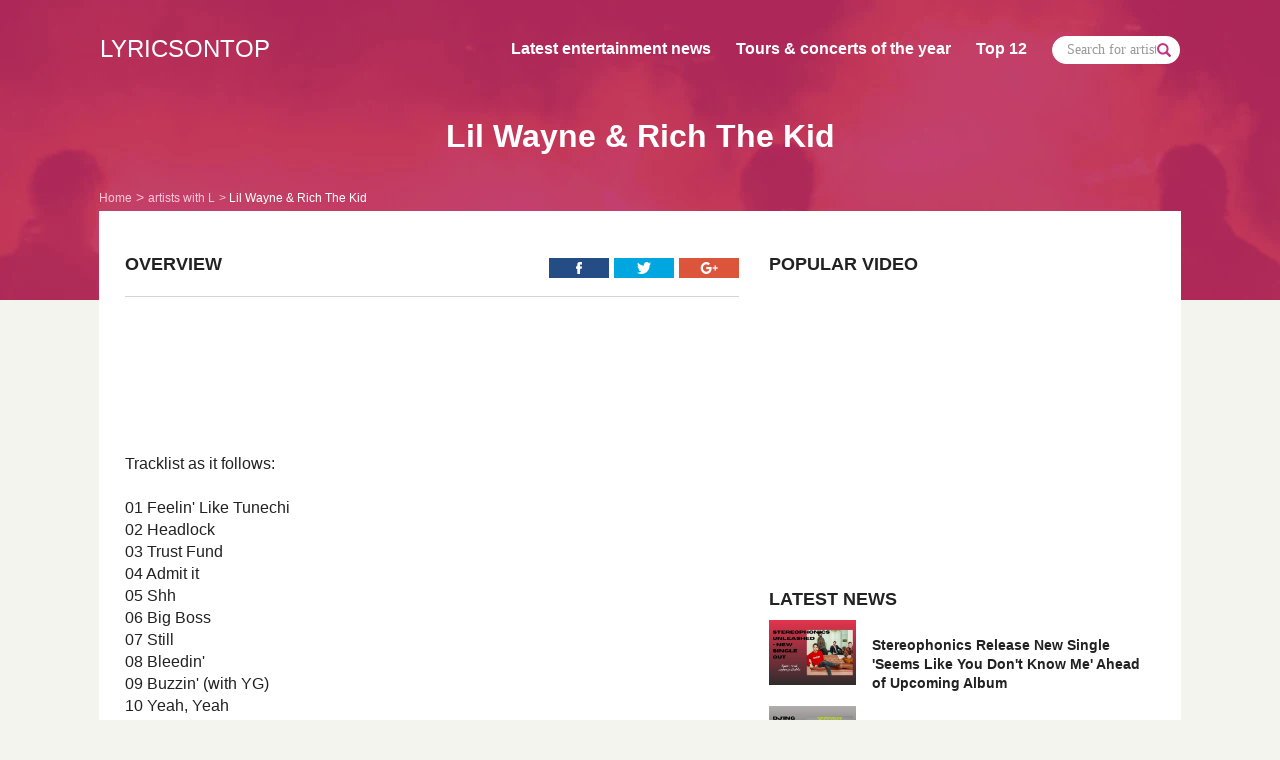

--- FILE ---
content_type: text/html; charset=UTF-8
request_url: https://www.lyricsontop.com/lil-wayne-rich-the-kid-songs.html
body_size: 5283
content:
<!DOCTYPE html>
<html lang="en">
<head>
    <meta charset="utf-8">
    <meta http-equiv="X-UA-Compatible" content="IE=edge">
    <meta name="viewport" content="width=device-width, initial-scale=1">
    <!-- The above 3 meta tags *must* come first in the head; any other head content must come *after* these tags -->
    <meta name="application-name" content="LyricsOnTop" />
    <base href="https://www.lyricsontop.com/" />

    <title>Lil Wayne & Rich The Kid lyrics - LYRICSONTOP.COM</title>
    <meta name ="description"   content="Lil Wayne & Rich The Kid song lyrics - Newest songs text, complete and updated from Lil Wayne & Rich The Kid. Browse top lyrics by Lil Wayne & Rich The Kid, including new albums and free singles." />
    <meta name ="keywords"      content="Lil Wayne & Rich The Kid lyrics, Lil Wayne & Rich The Kid songs text, more lyrics to Lil Wayne & Rich The Kid, top lyrics for Lil Wayne & Rich The Kid" />

        <meta property="og:title" content="Lil Wayne & Rich The Kid lyrics - LYRICSONTOP.COM" />
    <meta property="og:description" content="Lil Wayne & Rich The Kid song lyrics - Newest songs text, complete and updated from Lil Wayne & Rich The Kid. Browse top lyrics by Lil Wayne & Rich The Kid, including new albums and free singles.">
        <meta property="og:url" content="https://www.lyricsontop.com/lil-wayne-rich-the-kid-songs.html" />    <meta property="og:site_name" content="LyricsOnTop" />

    <meta name="msvalidate.01"  content="60DE70962793812CD1E385169487C4C1" />
    <meta name="robots"         content="index,follow" />
    <link rel="canonical" href="https://www.lyricsontop.com/lil-wayne-rich-the-kid-songs.html" />
    <!-- favicon -->
    <link rel="icon" href="https://www.lyricsontop.com/img/favicon.png" type="image/png" sizes="16x16">
    <!-- Bootstrap -->
    <link href="https://www.lyricsontop.com/css/bootstrap.min.css" rel="stylesheet" async defer>
    <!-- OWL CAROUSEL -->
    <link rel="stylesheet" href="https://www.lyricsontop.com/css/owl.carousel.min.css" async defer>
    <link rel="stylesheet" href="https://www.lyricsontop.com/css/owl.theme.default.min.css" async defer>
    <link rel="stylesheet" href="https://www.lyricsontop.com/js\lite-youtube-embed\lite-yt-embed.css" async defer>
    <!-- Custom CSS -->
    <link href="https://www.lyricsontop.com/css/custom.css" rel="stylesheet">

    <!-- HTML5 shim and Respond.js for IE8 support of HTML5 elements and media queries -->
    <!-- WARNING: Respond.js doesn't work if you view the page via file:// -->
    <!--[if lt IE 9]>
    <script src="https://oss.maxcdn.com/html5shiv/3.7.3/html5shiv.min.js"  async defer></script>
    <script src="https://oss.maxcdn.com/respond/1.4.2/respond.min.js"  async defer></script>
    <![endif]-->
</head>
<body><div class="container-fluid hero-area lyr-home news-home artist-det">
    <div class="container">
        <nav class="navbar navbar-default">
            <!-- Brand and toggle get grouped for better mobile display -->
            <div class="navbar-header">
                <button type="button" class="navbar-toggle collapsed" data-toggle="collapse" data-target="#nav-col-lyr" aria-expanded="false">
                    <span class="sr-only">Toggle navigation</span>
                    <span class="icon-bar"></span>
                    <span class="icon-bar"></span>
                    <span class="icon-bar"></span>
                </button>
                <a class="navbar-brand" href="https://www.lyricsontop.com/">LYRICSONTOP</a>
            </div>
            <!-- Collect the nav links for toggling -->
            <div class="collapse navbar-collapse" id="nav-col-lyr">
                <ul class="nav navbar-nav navbar-right">
                    <li><a href="https://www.lyricsontop.com/news.html">Latest entertainment news</a></li>
                    <li><a href="https://www.lyricsontop.com/upcoming-tours-and-concerts.html">Tours & concerts of the year</a></li>
                    <li><a href="#">Top 12</a></li>
                    <li>
                        <div class="input-group menu-search">
                            <input type="text" class="form-control" placeholder="Search for artists and songs ...">
                            <span class="input-group-addon"> <a href="#"><span class="glyphicon glyphicon-search"></span> </a></span>
                        </div>
                    </li>
                </ul>
            </div>
        </nav>
        <div class="col-xs-12 col-sm-12 col-md-12 col-lg-12">
            <h1 class="text-center">Lil Wayne & Rich The Kid</h1>
        </div>
        <div class="col-xs-12 col-sm-12 col-md-12 col-lg-12">
            <ol class="breadcrumb" itemscope="itemscope" itemtype="https://www.schema.org/SiteNavigationElement">
                <li><a itemprop="url" data-tracking="[&quot;Navigation&quot;,&quot;Lyrics&quot;,&quot;Nav Lyrics&quot;]" href="https://www.lyricsontop.com/"><span itemprop="name">Home</span></a></li>
                <li><a href="https://www.lyricsontop.com/lyrics/L.html">artists with L</a></li> <li class="active">Lil Wayne & Rich The Kid</li>            </ol>
        </div>
    </div>
</div> <!--  / container-fluid navigation home --><div class="container content-area lyr-hero news-hero artist-det">
    <div class="row">
        <div class="col-xs-12 col-sm-7">
            <div class="row">
                <div class="col-xs-3">
                    <h6 class="text-left">OVERVIEW</h6>
                </div>
                <div class="col-xs-9 soc-icons">
                    <a href="#" class="pull-right"><img src="img/googleplus.png" alt="Google plus logo white Lyrics on Top"></a>
                    <a href="#" class="pull-right"><img src="img/twitter.png" alt="Twitter logo white Lyrics on Top"></a>
                    <a href="#" class="pull-right"><img src="img/facebook.png" alt="Facebook logo white Lyrics on Top"></a>
                </div>
            </div>
            <hr>
            <div class="google-ad9"></div>
            <p class="text-left art-sum">  Tracklist as it follows:</br></br>
01 Feelin' Like Tunechi</br>
02 Headlock</br>
03 Trust Fund</br>
04 Admit it</br>
05 Shh</br>
06 Big Boss</br>
07 Still</br>
08 Bleedin'</br>
09 Buzzin' (with YG)</br>
10 Yeah, Yeah</br>

 </p>
            <h6 class="text-left">LYRICS</h6>
            <div class="row oth-lyr">
                <div class="col-xs-6 col-sm-6">
                    <div>
                        <a href="https://www.lyricsontop.com/lil-wayne-rich-the-kid-songs/buzzin-ft-yg-lyrics.html">
                            <p class="text-left song-name">Buzzin' ft. YG</p>
                            <p class="text-left">Single release</p>
                        </a>
                    </div>
                </div><div class="col-xs-6 col-sm-6">
                    <div>
                        <a href="https://www.lyricsontop.com/lil-wayne-rich-the-kid-songs/shh-lyrics.html">
                            <p class="text-left song-name">Shh</p>
                            <p class="text-left">Single release</p>
                        </a>
                    </div>
                </div><div class="col-xs-6 col-sm-6">
                    <div>
                        <a href="https://www.lyricsontop.com/lil-wayne-rich-the-kid-songs/still-lyrics.html">
                            <p class="text-left song-name">Still</p>
                            <p class="text-left">Single release</p>
                        </a>
                    </div>
                </div><div class="col-xs-6 col-sm-6">
                    <div>
                        <a href="https://www.lyricsontop.com/lil-wayne-rich-the-kid-songs/trust-fund-lyrics.html">
                            <p class="text-left song-name">Trust Fund</p>
                            <p class="text-left">Single release</p>
                        </a>
                    </div>
                </div><div class="col-xs-6 col-sm-6">
                    <div>
                        <a href="https://www.lyricsontop.com/lil-wayne-rich-the-kid-songs/buzzin-ft-yg-lyrics.html">
                            <p class="text-left song-name">Buzzin' ft. YG</p>
                            <p class="text-left">Trust Fund Babies (EP)</p>
                        </a>
                    </div>
                </div><div class="col-xs-6 col-sm-6">
                    <div>
                        <a href="https://www.lyricsontop.com/lil-wayne-rich-the-kid-songs/shh-lyrics.html">
                            <p class="text-left song-name">Shh</p>
                            <p class="text-left">Trust Fund Babies (EP)</p>
                        </a>
                    </div>
                </div><div class="col-xs-6 col-sm-6">
                    <div>
                        <a href="https://www.lyricsontop.com/lil-wayne-rich-the-kid-songs/still-lyrics.html">
                            <p class="text-left song-name">Still</p>
                            <p class="text-left">Trust Fund Babies (EP)</p>
                        </a>
                    </div>
                </div><div class="col-xs-6 col-sm-6">
                    <div>
                        <a href="https://www.lyricsontop.com/lil-wayne-rich-the-kid-songs/trust-fund-lyrics.html">
                            <p class="text-left song-name">Trust Fund</p>
                            <p class="text-left">Trust Fund Babies (EP)</p>
                        </a>
                    </div>
                </div>            </div>

            
                            <h6 class="text-left">ALBUMS</h6>
                <div class="row oth-lyr">
                                        <div class="col-xs-6 col-sm-6">
                        <div>
                            <a href="">
                                <p class="text-left song-name">Trust Fund Babies (EP)</p>
                                <p class="text-left">4 songs, 2021</p>
                            </a>
                        </div>
                    </div>
                                    </div>
            
            <div class="google-ad9-sec"></div>

                        <h6 class="text-left">CHECK OUT OTHER ARTISTS</h6>
            <div class="row oth-lyr lyr-from">
                                <div class="col-xs-6 col-sm-6">
                    <div>
                        <a href="https://www.lyricsontop.com/lidia-buble-x-3-sud-est-songs/amandoi-lyrics.html">
                            <p class="text-left song-name"> Amandoi </p>
                            <p class="text-left"> Lidia Buble x 3 Sud Est </p>
                        </a>
                    </div>
                </div>
                                <div class="col-xs-6 col-sm-6">
                    <div>
                        <a href="https://www.lyricsontop.com/liamleon-songs/bad-guy-lyrics.html">
                            <p class="text-left song-name"> Bad Guy </p>
                            <p class="text-left"> LIAMLEON </p>
                        </a>
                    </div>
                </div>
                                <div class="col-xs-6 col-sm-6">
                    <div>
                        <a href="https://www.lyricsontop.com/laufey-songs/silver-lining-lyrics.html">
                            <p class="text-left song-name"> Silver Lining </p>
                            <p class="text-left"> Laufey </p>
                        </a>
                    </div>
                </div>
                                <div class="col-xs-6 col-sm-6">
                    <div>
                        <a href="https://www.lyricsontop.com/lexie-liu-songs/pop-girl-lyrics.html">
                            <p class="text-left song-name"> POP GIRL </p>
                            <p class="text-left"> Lexie Liu </p>
                        </a>
                    </div>
                </div>
                                <div class="col-xs-6 col-sm-6">
                    <div>
                        <a href="https://www.lyricsontop.com/louise-redknapp-songs/confession-lyrics.html">
                            <p class="text-left song-name"> Confession </p>
                            <p class="text-left"> Louise Redknapp </p>
                        </a>
                    </div>
                </div>
                                <div class="col-xs-6 col-sm-6">
                    <div>
                        <a href="https://www.lyricsontop.com/laurel-smith-songs/pink-gun-lyrics.html">
                            <p class="text-left song-name"> pink gun </p>
                            <p class="text-left"> Laurel Smith </p>
                        </a>
                    </div>
                </div>
                            </div> <!-- / CHECK OUT OTHER ARTISTS -->
                    </div> <!-- / left part -->
        <div class="col-xs-12 col-sm-5 lyr-left">
            <h6 class="text-left">POPULAR VIDEO</h6>
            <div class="embed-responsive embed-responsive-4by3">
                <iframe width="560" height="315" src="https://www.youtube.com/embed/KtI8o68KI3c?controls=0" frameborder="0" allowfullscreen></iframe>
            </div>
            <h6 class="text-left spac-lat">LATEST NEWS</h6>
                                <div class="row lat-news">
                        <a href="https://www.lyricsontop.com/news_stereophonics-release-new-single-seems-like-you-dont-know-me-ahead-of-upcoming-album.html">
                            <div class="col-xs-3"><img src="https://www.lyricsontop.com/images/news/520-stereophonics-newsingle-seemslikeyoudontknowme-2025.jpg" alt="First Latest News Image" class="img-responsive"></div>
                            <div class="col-xs-9"><p class="text-left"> Stereophonics Release New Single 'Seems Like You Don't Know Me' Ahead of Upcoming Album</p></div>
                        </a>
                    </div>
                                        <div class="row lat-news">
                        <a href="https://www.lyricsontop.com/news_calvin-harris-set-for-historic-double-residency-at-ushuaia-ibiza-in-2025.html">
                            <div class="col-xs-3"><img src="https://www.lyricsontop.com/images/news/519-calvinharris-tuesdays-and-fridays-at-ushuaiaibiza-2025.png" alt="First Latest News Image" class="img-responsive"></div>
                            <div class="col-xs-9"><p class="text-left"> Calvin Harris Set for Historic Double Residency at Ushuaia Ibiza in 2025</p></div>
                        </a>
                    </div>
                                        <div class="row lat-news">
                        <a href="https://www.lyricsontop.com/news_billy-woods-announces-new-album-golliwog-shared-lead-single-misery.html">
                            <div class="col-xs-3"><img src="https://www.lyricsontop.com/images/news/518-billywoods-kennysegal-newsingle-misery-2025.png" alt="First Latest News Image" class="img-responsive"></div>
                            <div class="col-xs-9"><p class="text-left"> billy woods Announces new album Golliwog, Shared Lead Single Misery</p></div>
                        </a>
                    </div>
                                        <div class="row lat-news">
                        <a href="https://www.lyricsontop.com/news_haim-return-with-new-single-relationships-and-music-video.html">
                            <div class="col-xs-3"><img src="https://www.lyricsontop.com/images/news/517-haim-return-with-new-single-relantionships-2025.png" alt="First Latest News Image" class="img-responsive"></div>
                            <div class="col-xs-9"><p class="text-left"> HAIM Return with New Single "Relationships" and Music Video</p></div>
                        </a>
                    </div>
                                        <div class="row lat-news">
                        <a href="https://www.lyricsontop.com/news_mark-pritchard-thom-york-announce-tall-tales-album-share-new-single.html">
                            <div class="col-xs-3"><img src="https://www.lyricsontop.com/images/news/516-thomyorke-markpritchard-collaboration-album-2025.png" alt="First Latest News Image" class="img-responsive"></div>
                            <div class="col-xs-9"><p class="text-left"> Mark Pritchard & Thom York Announce 'Tall Tales' Album, Share New Single</p></div>
                        </a>
                    </div>
                                <div class="row">
                <div class="col-xs-12 view-all">
                    <a href="news.html" class="text-left">view all</a>
                </div>
            </div>

            
            <h6 class="text-left pop-lyr">POPULAR LYRICS</h6>
            <ol type="1">                    <li><a href="https://www.lyricsontop.com/meghan-trainor-songs/all-about-that-bass-lyrics.html">Meghan Trainor - All About That Bass</a></li>
                                        <li><a href="https://www.lyricsontop.com/tegan-and-sara-the-lonely-island-songs/everything-is-awesome-lyrics.html">Tegan And Sara & The Lonely Island - Everything Is Awesome</a></li>
                                        <li><a href="https://www.lyricsontop.com/route-94-songs/my-love-feat-jess-glynne-lyrics.html">Route 94 - My Love feat Jess Glynne</a></li>
                                        <li><a href="https://www.lyricsontop.com/akcent-songs/kamelia-feat-lidia-buble-ddy-lyrics.html">Akcent - Kamelia feat Lidia Buble & DDY</a></li>
                                        <li><a href="https://www.lyricsontop.com/seinabo-sey-songs/younger-lyrics.html">Seinabo Sey - Younger</a></li>
                                        <li><a href="https://www.lyricsontop.com/duke-dumont-songs/i-got-u-feat-jax-jones-lyrics.html">Duke Dumont - I Got U feat. Jax Jones</a></li>
                                        <li><a href="https://www.lyricsontop.com/mapei-songs/dont-wait-lyrics.html">Mapei - Don't Wait</a></li>
                                        <li><a href="https://www.lyricsontop.com/cris-cab-songs/liar-liar-lyrics.html">Cris Cab - Liar Liar</a></li>
                                        <li><a href="https://www.lyricsontop.com/conrad-sewell-songs/taste-the-feeling-lyrics.html">Conrad Sewell - Taste the Feeling ft. Avicii</a></li>
                                        <li><a href="https://www.lyricsontop.com/tove-lo-songs/habits-lyrics.html">Tove Lo - Habits</a></li>
                                        <li><a href="https://www.lyricsontop.com/shakira-songs/cant-remember-to-forget-you-feat-rihanna-lyrics.html">Shakira - Can't remember to forget you FEAT Rihanna</a></li>
                                        <li><a href="https://www.lyricsontop.com/coleman-hell-songs/2-heads-lyrics.html">Coleman Hell - 2 Heads</a></li>
                    </ol>            <h6 class="text-left spac-lat">UPCOMING TOURS &amp; CONCERTS</h6>
                        <div class="row lat-news">
                <a href="https://www.lyricsontop.com/upcoming-tours-and-concerts_central-cee-announces-first-ever-world-tour-here-are-the-details.html">
                    <div class="col-xs-3"><img src="https://www.lyricsontop.com/images/tours-and-concerts-thumb/7-centralcee-starts-firstworldtour-in-2025-cantrushgreatness.jpg" alt="First Latest News Image" class="img-responsive"></div>
                    <div class="col-xs-9"><p class="text-left"> Central Cee Announces First-Ever World Tour: Here are the details</p></div>
                </a>
            </div>
                        <div class="row lat-news">
                <a href="https://www.lyricsontop.com/upcoming-tours-and-concerts_morgan-wallen-announces-im-the-problem-summer-stadium-tour-and-forth-studio-album.html">
                    <div class="col-xs-3"><img src="https://www.lyricsontop.com/images/tours-and-concerts-thumb/6-morganwallen-summerstadiumtour-2025.jpg" alt="First Latest News Image" class="img-responsive"></div>
                    <div class="col-xs-9"><p class="text-left"> Morgan Wallen Announces "I'm The Problem" Summer Stadium Tour and Forth Studio Album</p></div>
                </a>
            </div>
                        <div class="row lat-news">
                <a href="https://www.lyricsontop.com/upcoming-tours-and-concerts_ty-segall-tickets-for-2024-north-american-tour.html">
                    <div class="col-xs-3"><img src="https://www.lyricsontop.com/images/tours-and-concerts-thumb/5-tysegall-ustour-2024tourdates-tickets.jpg" alt="First Latest News Image" class="img-responsive"></div>
                    <div class="col-xs-9"><p class="text-left"> Ty Segall Tickets for 2024 North American Tour</p></div>
                </a>
            </div>
                        <div class="row lat-news">
                <a href="https://www.lyricsontop.com/upcoming-tours-and-concerts_pussy-riot-announce-explosive-north-american-tour.html">
                    <div class="col-xs-3"><img src="https://www.lyricsontop.com/images/tours-and-concerts-thumb/4-pussyriot-north-american-fall-tour-2023.jpg" alt="First Latest News Image" class="img-responsive"></div>
                    <div class="col-xs-9"><p class="text-left"> Pussy Riot Announce Explosive North American Tour</p></div>
                </a>
            </div>
                        <div class="row lat-news">
                <a href="https://www.lyricsontop.com/upcoming-tours-and-concerts_will-young-on-tour-20-years-of-hits.html">
                    <div class="col-xs-3"><img src="https://www.lyricsontop.com/images/tours-and-concerts-thumb/3-willyoung-ontour-uk-dates-tickets-onsale.jpg" alt="First Latest News Image" class="img-responsive"></div>
                    <div class="col-xs-9"><p class="text-left"> Will Young on tour 20 Years Of Hits</p></div>
                </a>
            </div>
                        <div class="row">
                <div class="col-xs-12 view-all">
                    <a href="upcoming-tours-and-concerts.html" class="text-left">view all</a>
                </div>
            </div>
                    </div><!-- / right part-->
    </div>
</div> <!-- / content area --><footer>
    <div class="container">
        <div class="row">
            <div class="col-xs-12 col-sm-6 col-md-6 col-lg-6">
                <h4 class="text-left">LYRICS<span class="pink">ON</span>TOP</h4>
            </div>
            <div class="col-xs-12 col-sm-6 col-md-6 col-lg-6">
                <p class="text-right">All lyrics displayed on this site are the property of their owners and are provided for educational purposes only.</p>
            </div>
            <div class="col-xs-12 col-sm-6 col-md-6 col-lg-6">
                <p class="text-left">Copyright © 2026 Lyricsontop.com - All rights reserved </p>
            </div>
            <div class="col-xs-12 col-sm-6 col-md-6 col-lg-6">
                <a href="https://www.lyricsontop.com/dmca.html" class="pink pull-right">DMCA Policy</a>
                <a href="https://www.lyricsontop.com/privacy.html" class="pink pull-right">Privacy Policy</a>
            </div>
        </div>
    </div>
</footer>
<!-- jQuery (necessary for Bootstrap's JavaScript plugins) -->
<script src="https://ajax.googleapis.com/ajax/libs/jquery/1.12.4/jquery.min.js"></script>
<!-- Include all compiled plugins (below), or include individual files as needed -->
<script src="https://www.lyricsontop.com/js/bootstrap.min.js"></script>
<!-- OWL CAROUSEL  -->
<script src="https://www.lyricsontop.com/js/owl.carousel.min.js"></script>
<!-- liabru - jquery match height -->
<script src="https://www.lyricsontop.com/js/jquery.matchHeight-min.js" type="text/javascript"></script>
<script type="text/javascript">
    $('#car-home-news').owlCarousel({
        loop:true,
        margin:10,
        nav:true,
        lazyLoad: true,
        navText:[
            "<span class='glyphicon glyphicon-chevron-left'></span>",
            "<span class='glyphicon glyphicon-chevron-right'></span>"
        ],
        dots: false,
        responsive:{
            0:{
                items:1
            },
            394:{
                items:2
            },
            567:{
                items:3
            },
            740:{
                items:4
            },
            992:{
                items:5
            }
        }
    });
    $('.late-home-news').owlCarousel({
        loop:true,
        nav:true,
        lazyLoad: true,
        navText:[
            "<span class='glyphicon glyphicon-chevron-left'></span>",
            "<span class='glyphicon glyphicon-chevron-right'></span>"
        ],
        dots: false,
        responsive:{
            0:{
                items:1,
                margin:10
            },
            563:{
                items:2,
                margin:15
            },
            992:{
                items:3,
                margin:30
            }
        }
    });
    $('.tour-conncert').owlCarousel({
        loop:true,
        margin:30,
        nav:true,
        lazyLoad: true,
        navText:[
            "<span class='glyphicon glyphicon-chevron-left'></span>",
            "<span class='glyphicon glyphicon-chevron-right'></span>"
        ],
        dots: false,
        responsive:{
            0:{
                items:1,
                margin:10
            },
            563:{
                items:2,
                margin:15
            },
            992:{
                items:3,
                margin:30
            }
        }
    });
    $('.car-all-new').owlCarousel({
        loop:true,
        nav:true,
        lazyLoad: true,
        navText:[
            "<span class='glyphicon glyphicon-chevron-left'></span>",
            "<span class='glyphicon glyphicon-chevron-right'></span>"
        ],
        dots: false,
        responsive:{
            0:{
                items:1
            }
        }
    })

    $(function() {
        var options = {byRow: true,
            property: 'height',
            target: null,
            remove: false};
        $('.item-to-match').matchHeight(options);
    });

    $('.search_form').on('click', function(){
        //alert('aaa');
        $("form[name='search_for_lyrics']").submit();
    });
</script>
<!-- Google tag (gtag.js) -->
<script async src="https://www.googletagmanager.com/gtag/js?id=G-BVVJ151LZ6"></script>
<script>
    window.dataLayer = window.dataLayer || [];
    function gtag(){dataLayer.push(arguments);}
    gtag('js', new Date());

    gtag('config', 'G-BVVJ151LZ6');
</script>

</body>
</html>